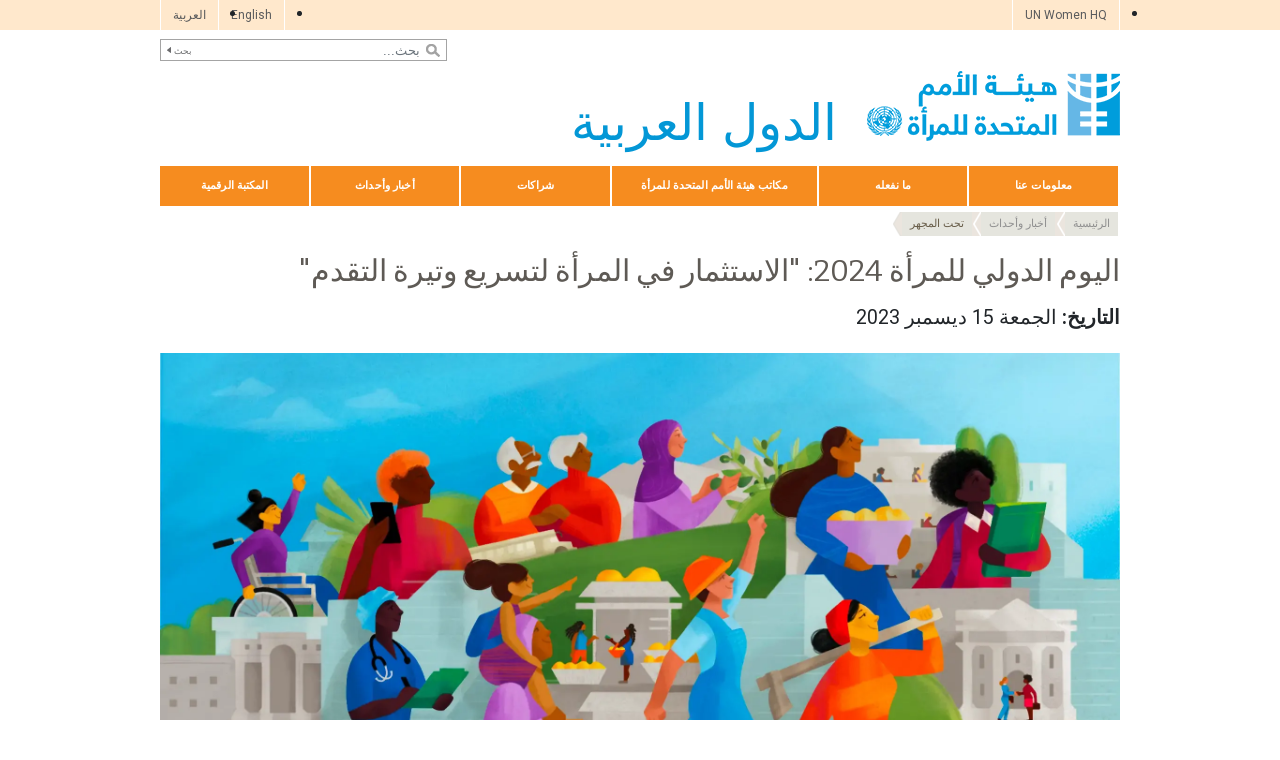

--- FILE ---
content_type: text/html; charset=UTF-8
request_url: https://arabstates.unwomen.org/ar/stories/alan/2023/12/alywm-aldwly-llmrat-2024-alastthmar-fy-almrat-ltsry-wtyrt-altqdm
body_size: 19837
content:

<!DOCTYPE html>
<html lang="ar" dir="rtl" prefix="content: http://purl.org/rss/1.0/modules/content/  dc: http://purl.org/dc/terms/  foaf: http://xmlns.com/foaf/0.1/  og: http://ogp.me/ns#  rdfs: http://www.w3.org/2000/01/rdf-schema#  schema: http://schema.org/  sioc: http://rdfs.org/sioc/ns#  sioct: http://rdfs.org/sioc/types#  skos: http://www.w3.org/2004/02/skos/core#  xsd: http://www.w3.org/2001/XMLSchema# " class="h-100">
  <head>
    <title>اليوم الدولي للمرأة 2024: &quot;الاستثمار في المرأة لتسريع وتيرة التقدم&quot; | هيئة الأمم المتحدة للمرأة – الدول العربية</title>
    <meta charset="utf-8" />
<script async src="https://www.googletagmanager.com/gtag/js?id=G-CHRZWN7B4Z"></script>
<script>window.dataLayer = window.dataLayer || [];function gtag(){dataLayer.push(arguments)};gtag("js", new Date());gtag("set", "developer_id.dMDhkMT", true);gtag("config", "G-CHRZWN7B4Z", {"groups":"default","page_placeholder":"PLACEHOLDER_page_location","allow_ad_personalization_signals":false});</script>
<meta name="description" content="في عالم يواجه أزمات متعددة تمارس ضغوطًا هائلة على المجتمعات، أصبح تحقيق المساواة القائمة على النوع الاجتماعي أكثر إلحاحًا من أي وقتٍ مضى. إن ضمان حقوق النساء والفتيات في شتى نواحي الحياة هو السبيل الوحيد لبناء اقتصادات مزدهرة وعادلة، وكوكب صحي يصلح لحياة الأجيال القادمة." />
<link rel="canonical" href="https://arabstates.unwomen.org/ar/stories/alan/2023/12/alywm-aldwly-llmrat-2024-alastthmar-fy-almrat-ltsry-wtyrt-altqdm" />
<meta name="robots" content="index, follow" />
<meta property="og:site_name" content="هيئة الأمم المتحدة للمرأة – الدول العربية" />
<meta property="og:type" content="article" />
<meta property="og:url" content="https://arabstates.unwomen.org/ar/stories/alan/2023/12/alywm-aldwly-llmrat-2024-alastthmar-fy-almrat-ltsry-wtyrt-altqdm" />
<meta property="og:title" content="اليوم الدولي للمرأة 2024: &quot;الاستثمار في المرأة لتسريع وتيرة التقدم&quot;" />
<meta property="og:description" content="في عالم يواجه أزمات متعددة تمارس ضغوطًا هائلة على المجتمعات، أصبح تحقيق المساواة القائمة على النوع الاجتماعي أكثر إلحاحًا من أي وقتٍ مضى. إن ضمان حقوق النساء والفتيات في شتى نواحي الحياة هو السبيل الوحيد لبناء اقتصادات مزدهرة وعادلة، وكوكب صحي يصلح لحياة الأجيال القادمة." />
<meta property="og:image" content="https://arabstates.unwomen.org/sites/default/files/2024-02/csw68_-_hero_size_2048x850.png" />
<meta property="og:image" content="https://arabstates.unwomen.org/sites/default/files/UN%20Women%20Logos/UN-Women-logo-social-media-1024x512-en.png" />
<meta property="fb:app_id" content="488769704655473" />
<meta name="twitter:card" content="summary_large_image" />
<meta name="twitter:description" content="في عالم يواجه أزمات متعددة تمارس ضغوطًا هائلة على المجتمعات، أصبح تحقيق المساواة القائمة على النوع الاجتماعي أكثر إلحاحًا من أي وقتٍ مضى. إن ضمان حقوق النساء والفتيات في شتى نواحي الحياة هو السبيل الوحيد لبناء اقتصادات مزدهرة وعادلة، وكوكب صحي يصلح لحياة الأجيال القادمة." />
<meta name="twitter:site" content="@UN_Women" />
<meta name="twitter:image" content="https://arabstates.unwomen.org/sites/default/files/2024-02/csw68_-_hero_size_2048x850.png" />
<meta name="Generator" content="Drupal 10 (https://www.drupal.org)" />
<meta name="MobileOptimized" content="width" />
<meta name="HandheldFriendly" content="true" />
<meta name="viewport" content="width=device-width, initial-scale=1.0" />
<link rel="icon" href="/themes/custom/unw_theme/favicon.ico" type="image/vnd.microsoft.icon" />
<link rel="alternate" hreflang="en" href="https://arabstates.unwomen.org/en/stories/announcement/2023/12/international-womens-day-2024-invest-in-women-accelerate-progress-0" />
<link rel="alternate" hreflang="ar" href="https://arabstates.unwomen.org/ar/stories/alan/2023/12/alywm-aldwly-llmrat-2024-alastthmar-fy-almrat-ltsry-wtyrt-altqdm" />
<script>window.a2a_config=window.a2a_config||{};a2a_config.callbacks=[];a2a_config.overlays=[];a2a_config.templates={};</script>

    <link rel="stylesheet" media="all" href="/sites/default/files/css/css_lmq6xI2sUhSzUhu3-_Ik2J3DPBnhOesURUar5gT3Pow.css?delta=0&amp;language=ar&amp;theme=unw_theme&amp;include=[base64]" />
<link rel="stylesheet" media="all" href="/sites/default/files/css/css_XrW3PJpO4QgeNmB9SJUAtwhdSJlNZxidTxYPVlZ2O1A.css?delta=1&amp;language=ar&amp;theme=unw_theme&amp;include=[base64]" />
<link rel="stylesheet" media="all" href="//fonts.googleapis.com/css2?family=Bitter:wght@200;300;400;600&amp;family=Roboto:wght@100;300;400;500;700&amp;display=swap" />
<link rel="stylesheet" media="all" href="/sites/default/files/css/css_T5G8tr7qtNarb381zjNS4EXwKA3GnL_mOZJ5hFL9wW8.css?delta=3&amp;language=ar&amp;theme=unw_theme&amp;include=[base64]" />
<link rel="stylesheet" media="print" href="/sites/default/files/css/css_bUJFdSp8L3eHQK_Hu56M2GYVe2gcz3v_y7yijJjVqkA.css?delta=4&amp;language=ar&amp;theme=unw_theme&amp;include=[base64]" />
<link rel="stylesheet" media="all" href="/sites/default/files/css/css_btG8oiHzDHYMzvQJOD5Cq4ZGuYWhD3DZj_caxt5mXJI.css?delta=5&amp;language=ar&amp;theme=unw_theme&amp;include=[base64]" />
<link rel="stylesheet" media="all" href="/sites/default/files/css/css_hB5QpI9-JzEFD6Wliis-wrIHD-ZAwZ2ILb1dOzZ59aA.css?delta=6&amp;language=ar&amp;theme=unw_theme&amp;include=[base64]" />

    
  </head>
  <body class="arab-unwomen path-node page-node-type-story   d-flex flex-column h-100">
        
      <div class="dialog-off-canvas-main-canvas d-flex flex-column h-100" data-off-canvas-main-canvas>
    

  <div class="header-top">
      <div class="region region-header-top">
    <div id="block-topheadertohq" class="top-header-ro block--type-basic block block-block-content block-block-content63ec42be-a939-4b03-9aac-7cc14eaf756d">
  
    
      
            <div class="clearfix text-formatted field field--name-body field--type-text-with-summary field--label-hidden field__item"><ul>
	<li><a href="https://www.unwomen.org/">UN Women HQ</a></li>
</ul>
</div>
      
  </div>
<div class="language-switcher-language-url block block-language block-language-blocklanguage-interface" id="block-languageswitcher" role="navigation">
  
    
      <ul class="links"><li hreflang="en" data-drupal-link-system-path="node/362559"><a href="/en/stories/announcement/2023/12/international-womens-day-2024-invest-in-women-accelerate-progress-0" class="language-link" hreflang="en" data-drupal-link-system-path="node/362559">English</a></li><li hreflang="ar" data-drupal-link-system-path="node/362559" class="is-active" aria-current="page"><a href="/ar/stories/alan/2023/12/alywm-aldwly-llmrat-2024-alastthmar-fy-almrat-ltsry-wtyrt-altqdm" class="language-link is-active" hreflang="ar" data-drupal-link-system-path="node/362559" aria-current="page">العربية</a></li></ul>
  </div>

  </div>

  </div>

<header>
    <div class="region region-header">
    <div class="views-exposed-form bef-exposed-form search-block-header block block-views block-views-exposed-filter-blocksearch-content-page-1" data-drupal-selector="views-exposed-form-search-content-page-1" id="block-exposedformsearch-contentpage-1-2">
  
    
      <form action="/ar/search-results" method="get" id="views-exposed-form-search-content-page-1" accept-charset="UTF-8">
  
<div class="search-results-bar">
    <div class="search-form-bar">
        <div class="form--results">
            <div class="results-count">861</div>
            <div class="results-text">نتائج البحث</div>
        </div>
        <div class="form--inline">
          <div class="js-form-item form-item js-form-type-textfield form-type-textfield js-form-item-search-api-fulltext form-item-search-api-fulltext">
      
        
  <input placeholder="بحث..." data-drupal-selector="edit-search-api-fulltext" type="text" id="edit-search-api-fulltext" name="search_api_fulltext" value="" size="30" maxlength="128" class="form-text form-control" />


        </div>
<div data-drupal-selector="edit-actions" class="form-actions js-form-wrapper form-wrapper" id="edit-actions">
  <input data-drupal-selector="edit-submit-search-content" type="submit" id="edit-submit-search-content" value="بحث" class="button js-form-submit form-submit btn btn-primary" />

</div>

        </div>
    </div>
    
</div>
</form>

  </div>

  </div>


    <nav class="navbar navbar-expand-lg   ">
    <div class="container row mx-auto">
      <div class="col-12 p-0">
        <div class="region region-nav-branding">
    
<div id="block-headerlogoarabstates" class="block-header-logo block--type-image-and-text block block-block-content block-block-content86b346d0-1ba7-49a1-b5a4-78d7fcc90dbc">
    <a href="https://arabstates.unwomen.org/ar" title="UN Women">
      
            <div class="field field--name-field-media-logo field--type-entity-reference field--label-hidden field__item">  <img loading="lazy" src="/sites/default/files/2023-12/UN-Women-logo-blue-ar.png?t=1733926215" width="253" height="70" alt="هيئه الأمم المتحدة للمرأه" typeof="foaf:Image" />

</div>
      
            <div class="field field--name-field-block-country field--type-string field--label-hidden field__item">الدول العربية</div>
      
    </a>
</div>
  </div>

      </div>

      <div class="col-md-auto p-0" id="navbar-main">
        <button class="navbar-toggler collapsed" type="button" data-toggle="collapse"
                data-target="#navbarSupportedContent" aria-controls="navbarSupportedContent"
                aria-expanded="false" aria-label="Toggle navigation">
          <span class="navbar-toggler-icon"></span>
        </button>
      </div>

      <div class="collapse navbar-collapse col-12 col-md-auto p-0 justify-content-end" id="navbarSupportedContent">
          <div class="region region-nav-main">
    <nav role="navigation" aria-labelledby="block-domainmenuforunwomenarabstatesmain-menu" id="block-domainmenuforunwomenarabstatesmain" class="block-main-menu-arab-states block block-menu navigation menu--dm6611824-main">
            
  <h5 class="visually-hidden" id="block-domainmenuforunwomenarabstatesmain-menu">Domain menu for UN Women Arab States (main)</h5>
  

        
      
          <ul class="nav navbar-nav">
    
                <li class="nav-item menu-item--expanded dropdown">
                          <a href="/ar/about-us" class="nav-link dropdown-toggle nav-link--ar-about-us" aria-expanded="false" aria-haspopup="true" data-drupal-link-system-path="node/24186">معلومات عنا</a>
                
          <ul class="dropdown-menu dropdown-menu-first">
    
                <li class="dropdown-item">
                          <a href="/ar/about-us/about-un-women" class="nav-link--ar-about-us-about-un-women" data-drupal-link-system-path="node/41050">نبذة عن هيئة الأمم المتحدة للمرأة</a>
              </li>
                <li class="dropdown-item">
                          <a href="/ar/about-us/executive-director_arab" class="nav-link--ar-about-us-executive-director-arab" data-drupal-link-system-path="node/90443">المديرة التنفيذية</a>
              </li>
                <li class="dropdown-item">
                          <a href="/ar/about-us/regional-office" class="nav-link--ar-about-us-regional-office" data-drupal-link-system-path="node/8579">المكتب الإقليمي للدول العربية</a>
              </li>
                <li class="dropdown-item">
                          <a href="/ar/about-us/regional-director" class="nav-link--ar-about-us-regional-director" data-drupal-link-system-path="node/8580">المديرة الإقليمية</a>
              </li>
                <li class="dropdown-item">
                          <a href="/ar/mlwmat-na/alwthayq-altwjyhyt" class="nav-link--ar-mlwmat-na-alwthayq-altwjyhyt" data-drupal-link-system-path="node/39032">الوثائق التوجيهية</a>
              </li>
                <li class="dropdown-item menu-item--expanded dropdown">
                          <a href="/ar/mlwmat-na/almusalt-fy-hyyt-alamm-almthdt-llmrat" class="dropdown-toggle nav-link--ar-mlwmat-na-almusalt-fy-hyyt-alamm-almthdt-llmrat" aria-expanded="false" aria-haspopup="true" data-drupal-link-system-path="node/38963">المُساءلة</a>
                
          <ul class="dropdown-menu dropdown-menu-second">
    
                <li class="dropdown-item">
                          <a href="/ar/mlwmat-na/almusalt-fy-hyyt-alamm-almthdt-llmrat/thqyqat" class="nav-link--ar-mlwmat-na-almusalt-fy-hyyt-alamm-almthdt-llmrat-thqyqat" data-drupal-link-system-path="node/39031">تحقيقات</a>
              </li>
        </ul>
  
              </li>
                <li class="dropdown-item">
                          <a href="/ar/about-us/procurement" class="nav-link--ar-about-us-procurement" data-drupal-link-system-path="node/53295">عملية الشراء في هيئة الأمم المتحدة للمرأة</a>
              </li>
                <li class="dropdown-item">
                          <a href="/ar/about-us/contact-us" class="nav-link--ar-about-us-contact-us" data-drupal-link-system-path="node/8585">للاتصال بنا</a>
              </li>
        </ul>
  
              </li>
                <li class="nav-item menu-item--expanded dropdown">
                          <a href="/ar/what-we-do" class="nav-link dropdown-toggle nav-link--ar-what-we-do" aria-expanded="false" aria-haspopup="true" data-drupal-link-system-path="node/24187">ما نفعله</a>
                
          <ul class="dropdown-menu dropdown-menu-first">
    
                <li class="dropdown-item menu-item--expanded dropdown">
                          <a href="/ar/dwt-ltqdym-altlbat-almjmwt-alastsharyt-alshbabyt-lhmlt-alashrak-almjtmy-n-taqdir-albrnamj-alaqlymy-ltzyz-msharkt-alrjal-fy-almswwlyat-almnzlyt-wrayt-alatfal-fy-alshrq-alawst-wshmal-afryqya" class="dropdown-toggle [base64]" aria-expanded="false" aria-haspopup="true" data-drupal-link-system-path="node/470778">الرجولة والأعراف الاجتماعية والشباب</a>
                
          <ul class="dropdown-menu dropdown-menu-second">
    
                <li class="dropdown-item">
                          <a href="/ar/what-we-do/masculinities-social-norms-and-youth/dare-to-care" class="nav-link--ar-what-we-do-masculinities-social-norms-and-youth-dare-to-care" data-drupal-link-system-path="node/474062"> برنامج &quot;تَقدِر&quot;: تغيير أنماط الرجوليات الأبوية والأعراف الاجتماعية </a>
              </li>
                <li class="dropdown-item">
                          <a href="/ar/stories/in-focus/2025/12/ayd-bayd-hmlt-ashrak-mjtmy-yqwdha-alshbab-walshabat-lmaljt-awjh-dm-almsawat-fy-amal-alrayt" class="nav-link--ar-stories-in-focus-2025-12-ayd-bayd-hmlt-ashrak-mjtmy-yqwdha-alshbab-walshabat-lmaljt-awjh-dm-almsawat-fy-amal-alrayt" data-drupal-link-system-path="node/608310">إيد بإيد: حملة إشراك مجتمعي لمعالجة أوجه عدم المساواة في أعمال الرعاية</a>
              </li>
        </ul>
  
              </li>
                <li class="dropdown-item">
                          <a href="/ar/what-we-do/leadership-and-political-participation" class="nav-link--ar-what-we-do-leadership-and-political-participation" data-drupal-link-system-path="node/8592">القيادة والمشاركة السياسية</a>
              </li>
                <li class="dropdown-item">
                          <a href="/ar/what-we-do/civil-society" class="nav-link--ar-what-we-do-civil-society" data-drupal-link-system-path="node/8593">المجتمع المدني</a>
              </li>
                <li class="dropdown-item menu-item--expanded dropdown">
                          <a href="/ar/what-we-do/ending-violence-against-women" class="dropdown-toggle nav-link--ar-what-we-do-ending-violence-against-women" aria-expanded="false" aria-haspopup="true" data-drupal-link-system-path="node/8594">إنهاء العنف ضد النساء والفتيات</a>
                
          <ul class="dropdown-menu dropdown-menu-second">
    
                <li class="dropdown-item">
                          <a href="/ar/what-we-do/ending-violence-against-women/unite/theme-roas" class="nav-link--ar-what-we-do-ending-violence-against-women-unite-theme-roas" data-drupal-link-system-path="node/326580">اتَّحدوا! استثمروا لمنع العنف ضد النساء والفتيات</a>
              </li>
                <li class="dropdown-item">
                          <a href="/ar/what-we-do/ending-violence-against-women/faqs" class="nav-link--ar-what-we-do-ending-violence-against-women-faqs" data-drupal-link-system-path="node/8608">أسئلة متكررة</a>
              </li>
        </ul>
  
              </li>
                <li class="dropdown-item menu-item--expanded dropdown">
                          <a href="/ar/what-we-do/peace-and-security" class="dropdown-toggle nav-link--ar-what-we-do-peace-and-security" aria-expanded="false" aria-haspopup="true" data-drupal-link-system-path="node/8595">السلام والأمن والعمل الإنساني</a>
                
          <ul class="dropdown-menu dropdown-menu-second">
    
                <li class="dropdown-item">
                          <a href="/ar/what-we-do/peace-and-security/scope-of-our-work---wps" class="nav-link--ar-what-we-do-peace-and-security-scope-of-our-work---wps" data-drupal-link-system-path="node/8612">نطاق عملنا: المرأة والسلام والأمن</a>
              </li>
                <li class="dropdown-item">
                          <a href="/ar/what-we-do/peace-and-security/scope-of-our-work---humanitarian-action" class="nav-link--ar-what-we-do-peace-and-security-scope-of-our-work---humanitarian-action" data-drupal-link-system-path="node/8613">نطاق عملنا: العمل الإنساني</a>
              </li>
                <li class="dropdown-item">
                          <a href="/ar/what-we-do/peace-and-security/gender-and-preventing-violent-extremism-in-north-africa" class="nav-link--ar-what-we-do-peace-and-security-gender-and-preventing-violent-extremism-in-north-africa" data-drupal-link-system-path="node/8615">منصة الخبراء حول النوع الاجتماعي والرجولة والتطرف العنيف في شمال أفريقيا</a>
              </li>
                <li class="dropdown-item">
                          <a href="/ar/what-we-do/peace-and-security/peacefem-app" class="nav-link--ar-what-we-do-peace-and-security-peacefem-app" data-drupal-link-system-path="node/8616">PeaceFem: تطبيق هاتفي لتعزيز مساهمة المرأة في صنع السلام</a>
              </li>
                <li class="dropdown-item">
                          <a href="/ar/what-we-do/peace-and-security/syria-wps-programme" class="nav-link--ar-what-we-do-peace-and-security-syria-wps-programme" data-drupal-link-system-path="node/31129">المرأة والسلام والأمن في سوريا</a>
              </li>
        </ul>
  
              </li>
                <li class="dropdown-item menu-item--expanded dropdown">
                          <a href="/ar/what-we-do/economic-empowerment" class="dropdown-toggle nav-link--ar-what-we-do-economic-empowerment" aria-expanded="false" aria-haspopup="true" data-drupal-link-system-path="node/8596">التمكين الاقتصادي للمرأة</a>
                
          <ul class="dropdown-menu dropdown-menu-second">
    
                <li class="dropdown-item">
                          <a href="/ar/what-we-do/economic-empowerment/work-for-women-joint-programme" class="nav-link--ar-what-we-do-economic-empowerment-work-for-women-joint-programme" data-drupal-link-system-path="node/8618">البرنامج المشترك &quot;عمل للمرأة&quot;</a>
              </li>
        </ul>
  
              </li>
                <li class="dropdown-item menu-item--expanded">
                          <a href="/ar/what-we-do/sdgs" class="nav-link--ar-what-we-do-sdgs" data-drupal-link-system-path="node/8597">خطة التنمية المستدامة لعام 2030</a>
              </li>
                <li class="dropdown-item">
                          <a href="/ar/what-we-do/governance-and-national-planning" class="nav-link--ar-what-we-do-governance-and-national-planning" data-drupal-link-system-path="node/8598">الحوكمة والتخطيط الوطني</a>
              </li>
                <li class="dropdown-item menu-item--expanded dropdown">
                          <a href="/ar/what-we-do/youth-and-innovation" class="dropdown-toggle nav-link--ar-what-we-do-youth-and-innovation" aria-expanded="false" aria-haspopup="true" data-drupal-link-system-path="node/8599">الشباب والابتكار</a>
                
          <ul class="dropdown-menu dropdown-menu-second">
    
                <li class="dropdown-item">
                          <a href="/ar/what-we-do/youth-and-innovation/gender-innovation-agora" class="nav-link--ar-what-we-do-youth-and-innovation-gender-innovation-agora" data-drupal-link-system-path="node/8620">أجورا الابتكار في قضايا النوع الاجتماعي</a>
              </li>
                <li class="dropdown-item">
                          <a href="/ar/what-we-do/youth-and-innovation/herstory" class="nav-link--ar-what-we-do-youth-and-innovation-herstory" data-drupal-link-system-path="node/8621">قصتها</a>
              </li>
                <li class="dropdown-item">
                          <a href="/ar/what-we-do/youth-and-innovation/young-women-in-peacebuilding" class="nav-link--ar-what-we-do-youth-and-innovation-young-women-in-peacebuilding" data-drupal-link-system-path="node/31130">الشابات صانعات السلام</a>
              </li>
        </ul>
  
              </li>
                <li class="dropdown-item">
                          <a href="/ar/what-we-do/un-system-coordination" class="nav-link--ar-what-we-do-un-system-coordination" data-drupal-link-system-path="node/55084">التنسيق في منظومة الأمم المتحدة</a>
              </li>
                <li class="dropdown-item">
                          <a href="/ar/what-we-do/intergovernmental-support" class="nav-link--ar-what-we-do-intergovernmental-support" data-drupal-link-system-path="node/53851">الدعم الحكومي الدولي</a>
              </li>
                <li class="dropdown-item">
                          <a href="/ar/what-we-do/evaluation-in-the-arab-states-region" class="nav-link--ar-what-we-do-evaluation-in-the-arab-states-region" data-drupal-link-system-path="node/8602">التقييم في منطقة الدول العربية</a>
              </li>
                <li class="dropdown-item menu-item--expanded">
                          <a href="/ar/what-we-do/coordination" class="nav-link--ar-what-we-do-coordination" data-drupal-link-system-path="node/8603">التنسيق</a>
              </li>
                <li class="dropdown-item">
                          <a href="/ar/what-we-do/programme-implementation-asro" title="تنفيذ البرامج" class="nav-link--ar-what-we-do-programme-implementation-asro" data-drupal-link-system-path="node/169317">تنفيذ البرامج</a>
              </li>
        </ul>
  
              </li>
                <li class="nav-item menu-item--expanded dropdown">
                          <a href="/ar/countries" class="nav-link dropdown-toggle nav-link--ar-countries" aria-expanded="false" aria-haspopup="true" data-drupal-link-system-path="node/8663">مكاتب هيئة الأمم المتحدة للمرأة</a>
                
          <ul class="dropdown-menu dropdown-menu-first">
    
                <li class="dropdown-item">
                          <a href="/ar/countries/egypt" class="nav-link--ar-countries-egypt" data-drupal-link-system-path="node/8664">مصر</a>
              </li>
                <li class="dropdown-item menu-item--expanded dropdown">
                          <a href="/ar/countries/lebanon" class="dropdown-toggle nav-link--ar-countries-lebanon" aria-expanded="false" aria-haspopup="true" data-drupal-link-system-path="node/8665">لبنان</a>
                
          <ul class="dropdown-menu dropdown-menu-second">
    
                <li class="dropdown-item">
                          <a href="/ar/countries/lebanon/areas-of-work-and-programmes" class="nav-link--ar-countries-lebanon-areas-of-work-and-programmes" data-drupal-link-system-path="node/8671">مجالات العمل والبرامج</a>
              </li>
                <li class="dropdown-item">
                          <a href="/ar/countries/lebanon/contact-information" class="nav-link--ar-countries-lebanon-contact-information" data-drupal-link-system-path="node/8672">معلومات الاتصال</a>
              </li>
        </ul>
  
              </li>
                <li class="dropdown-item">
                          <a href="/ar/countries/libya" class="nav-link--ar-countries-libya" data-drupal-link-system-path="node/70917">ليبيا</a>
              </li>
                <li class="dropdown-item menu-item--expanded dropdown">
                          <a href="/ar/countries/jordan" class="dropdown-toggle nav-link--ar-countries-jordan" aria-expanded="false" aria-haspopup="true" data-drupal-link-system-path="node/8667">الأردن</a>
                
          <ul class="dropdown-menu dropdown-menu-second">
    
                <li class="dropdown-item">
                          <a href="/ar/countries/jordan/areas-of-work-and-programmes" class="nav-link--ar-countries-jordan-areas-of-work-and-programmes" data-drupal-link-system-path="node/8674">مجالات العمل</a>
              </li>
                <li class="dropdown-item">
                          <a href="/ar/countries/jordan/contact-information" class="nav-link--ar-countries-jordan-contact-information" data-drupal-link-system-path="node/8676">معلومات الاتصال</a>
              </li>
        </ul>
  
              </li>
                <li class="dropdown-item menu-item--expanded dropdown">
                          <a href="/ar/countries/palestine" class="dropdown-toggle nav-link--ar-countries-palestine" aria-expanded="false" aria-haspopup="true" data-drupal-link-system-path="node/8669">دولة فلسطين</a>
                
          <ul class="dropdown-menu dropdown-menu-second">
    
                <li class="dropdown-item">
                          <a href="/ar/countries/palestine/areas-of-work-and-programmes" class="nav-link--ar-countries-palestine-areas-of-work-and-programmes" data-drupal-link-system-path="node/8680">مجالات العمل والبرامج</a>
              </li>
                <li class="dropdown-item">
                          <a href="/ar/countries/palestine/fact-and-figures" class="nav-link--ar-countries-palestine-fact-and-figures" data-drupal-link-system-path="node/8681">حقائق وأرقام</a>
              </li>
                <li class="dropdown-item">
                          <a href="/ar/countries/palestine/contact-information" class="nav-link--ar-countries-palestine-contact-information" data-drupal-link-system-path="node/8682">بيانات الاتصال</a>
              </li>
        </ul>
  
              </li>
                <li class="dropdown-item">
                          <a href="/ar/countries/tunisia" class="nav-link--ar-countries-tunisia" data-drupal-link-system-path="node/70916">هيئة الأمم المتحدة للمرأة – تونس</a>
              </li>
                <li class="dropdown-item menu-item--expanded dropdown">
                          <a href="/ar/countries/yemen" class="dropdown-toggle nav-link--ar-countries-yemen" aria-expanded="false" aria-haspopup="true" data-drupal-link-system-path="node/8670">اليمن</a>
                
          <ul class="dropdown-menu dropdown-menu-second">
    
                <li class="dropdown-item">
                          <a href="/ar/countries/yemen/areas-of-work-and-programmes" class="nav-link--ar-countries-yemen-areas-of-work-and-programmes" data-drupal-link-system-path="node/8683">مجالات العمل والبرامج</a>
              </li>
                <li class="dropdown-item">
                          <a href="/ar/countries/yemen/contact-information" class="nav-link--ar-countries-yemen-contact-information" data-drupal-link-system-path="node/8684">بيانات الاتصال</a>
              </li>
        </ul>
  
              </li>
        </ul>
  
              </li>
                <li class="nav-item menu-item--expanded dropdown">
                          <a href="/ar/partnerships" class="nav-link dropdown-toggle nav-link--ar-partnerships" aria-expanded="false" aria-haspopup="true" data-drupal-link-system-path="node/8685">شراكات</a>
                
          <ul class="dropdown-menu dropdown-menu-first">
    
                <li class="dropdown-item">
                          <a href="/ar/partnerships/un-women-nokia-partnership-advancing-gender-equality-and-womens-empowerment-through-online-solutions" class="nav-link--ar-partnerships-un-women-nokia-partnership-advancing-gender-equality-and-womens-empowerment-through-online-solutions" data-drupal-link-system-path="node/421866">شراكة تحولية بين هيئة الأمم المتحدة للمرأة ونوكيا</a>
              </li>
        </ul>
  
              </li>
                <li class="nav-item menu-item--expanded active dropdown">
                          <a href="/ar/news" class="nav-link active dropdown-toggle nav-link--ar-news" aria-expanded="false" aria-haspopup="true" data-drupal-link-system-path="node/37628">أخبار وأحداث</a>
                
          <ul class="dropdown-menu dropdown-menu-first">
    
                <li class="dropdown-item">
                          <a href="/ar/news-and-events/stories" class="nav-link--ar-news-and-events-stories" data-drupal-link-system-path="news-and-events/stories">أخبار</a>
              </li>
                <li class="dropdown-item menu-item--expanded active dropdown">
                          <a href="/ar/news/in-focus" class="active dropdown-toggle nav-link--ar-news-in-focus" aria-expanded="false" aria-haspopup="true" data-drupal-link-system-path="node/35316">تحت المجهر</a>
                
          <ul class="dropdown-menu dropdown-menu-second">
    
                <li class="dropdown-item">
                          <a href="/ar/stories/in-focus/2022/03/tht-almjhr-alywm-aldwly-llmrat-2022-fy-almntqt-alrbyt" class="nav-link--ar-stories-in-focus-2022-03-tht-almjhr-alywm-aldwly-llmrat-2022-fy-almntqt-alrbyt" data-drupal-link-system-path="node/107073">اليوم الدولي للمرأة</a>
              </li>
                <li class="dropdown-item">
                          <a href="/ar/news/in-focus/in-focus-gender-equality-in-covid-19-response" class="nav-link--ar-news-in-focus-in-focus-gender-equality-in-covid-19-response" data-drupal-link-system-path="node/35317">تحت المجهر: أهمية دمج منظور النوع الاجتماعي في خطط الاستجابة لفيروس كورونا المستجد (كوفيد-19)</a>
              </li>
        </ul>
  
              </li>
                <li class="dropdown-item menu-item--expanded dropdown">
                          <span class="dropdown-toggle nav-link-" aria-expanded="false" aria-haspopup="true">الاحتفال بمرور 25 عامًا على مناصرة حقوق المرأة</span>
                
          <ul class="dropdown-menu dropdown-menu-second">
    
                <li class="dropdown-item">
                          <a href="/ar/news/beijing-plus-25/toolkit" class="nav-link--ar-news-beijing-plus-25-toolkit" data-drupal-link-system-path="node/8690">دليل حملة &quot;جيل المساواة&quot;</a>
              </li>
        </ul>
  
              </li>
        </ul>
  
              </li>
                <li class="nav-item menu-item--expanded dropdown">
                          <a href="/ar/digital-library" class="nav-link dropdown-toggle nav-link--ar-digital-library" aria-expanded="false" aria-haspopup="true" data-drupal-link-system-path="node/37629">المكتبة الرقمية</a>
                
          <ul class="dropdown-menu dropdown-menu-first">
    
                <li class="dropdown-item">
                          <a href="/ar/digital-library/publications" class="nav-link--ar-digital-library-publications" data-drupal-link-system-path="digital-library/publications">المنشورات</a>
              </li>
                <li class="dropdown-item">
                          <a href="/ar/digital-library/multimedia" class="nav-link--ar-digital-library-multimedia" data-drupal-link-system-path="digital-library/multimedia">الوسائط المتعددة</a>
              </li>
                <li class="dropdown-item">
                          <a href="/ar/digital-library/videos" class="nav-link--ar-digital-library-videos" data-drupal-link-system-path="digital-library/videos">أشرطة فيديو</a>
              </li>
                <li class="dropdown-item">
                          <a href="/ar/digital-library/photos" class="nav-link--ar-digital-library-photos" data-drupal-link-system-path="node/8692">الصور</a>
              </li>
        </ul>
  
              </li>
        </ul>
  


  </nav>

  </div>

        
      </div>
    </div>
  </nav>
  
</header>

<main role="main">
  <a id="main-content" tabindex="-1"></a>
  
  
  

  <div class="container">
            <div class="region region-breadcrumb">
    <div id="block-unw-theme-breadcrumbs" class="block block-system block-system-breadcrumb-block">
  
    
        <nav role="navigation" aria-labelledby="system-breadcrumb">
    <h2 id="system-breadcrumb" class="visually-hidden">مسار التنقل</h2>
    <ol class="breadcrumb">
          <li class="breadcrumb-item">
                  <a href="/ar">الرئيسية</a>
              </li>
          <li class="breadcrumb-item">
                  <a href="/ar/news">أخبار وأحداث</a>
              </li>
          <li class="breadcrumb-item">
                  <a href="/ar/news/in-focus">تحت المجهر</a>
              </li>
        </ol>
  </nav>

  </div>
<div data-drupal-messages-fallback class="hidden"></div>

  </div>

        <div class="row no-gutters">
            <div class="order-2 col-12">
          <div class="region region-content">
    <div id="block-unw-theme-content" class="block block-system block-system-main-block">
  
    
      
<article data-history-node-id="362559" about="/ar/stories/alan/2023/12/alywm-aldwly-llmrat-2024-alastthmar-fy-almrat-ltsry-wtyrt-altqdm" class="node node--type-story node--view-mode-full">
  <div class="node__content">
    <h1>اليوم الدولي للمرأة 2024: "الاستثمار في المرأة لتسريع وتيرة التقدم"</h1>
          <em><strong></strong></em>
        <p class="node-date-element"><b>التاريخ: </b> <time datetime="2023-12-15T12:00:00Z" class="datetime">الجمعة 15 ديسمبر 2023</time>
</p>
    
            <div class="clearfix text-formatted field field--name-body field--type-text-with-summary field--label-hidden field__item"><figure role="group" class="caption caption-drupal-media align-center">
<article class="media media--type-image media--view-mode-media-library">
  
      <figure class="img-container">
    
            <div class="field field--name-field-media-image field--type-image field--label-hidden field__item">  <img loading="lazy" src="/sites/default/files/styles/webp_only/public/2024-02/csw68_-_hero_size_2048x850.png.webp?itok=6Hoc3yif" width="2048" height="850" alt="IWD 2024" typeof="foaf:Image" class="image-style-webp-only">


</div>
      
              <figcaption class="caption">
          
        </figcaption>
          </figure>
  </article>

<figcaption></figcaption>
</figure>


<p>في عالم يواجه أزمات متعددة تمارس ضغوطًا هائلة على المجتمعات، أصبح تحقيق المساواة القائمة على النوع الاجتماعي أكثر إلحاحًا من أي وقتٍ مضى. إن ضمان حقوق النساء والفتيات في شتى نواحي الحياة هو السبيل الوحيد لبناء اقتصادات مزدهرة وعادلة، وكوكب صحي يصلح لحياة الأجيال القادمة.</p>

<p>ومن التحديات الرئيسية أمام&nbsp;تحقيق المساواة القائمة على النوع الاجتماعي&nbsp;بحلول عام 2030 هو&nbsp;النقص المثير للقلق في التمويل، مع وجود عجز هائل في الإنفاق السنوي على تدابير المساواة القائمة على النوع الاجتماعي، والذي يُقدر بنحو 360 مليار دولار أمريكي.</p>

<p>لقد حان وقت التغيير! انضم/ي إلينا في 8 آذار/مارس 2024 للاحتفال باليوم الدولي للمرأة، بينما نحتشد للدعوة إلى "الاستثمار في المرأة لتسريع وتيرة التقدم".</p>

<p>انضم/ي إلى المحادثة للتعبير عن موقفك من خلال هاشتاج/وسم #الاستثمار_في_المرأة. وفيما يلي خمسة مجالات رئيسية تحتاج إلى العمل المشترك لضمان عدم إغفال النساء:</p>

<p><strong>الاستثمار في المرأة: قضية تتعلق بحقوق الإنسان</strong></p>

<p>الوقت ينفد. ما زالت المساواة القائمة على النوع الاجتماعي أكبر تحدٍّ في قضايا حقوق الإنسان. ويُعتبر الاستثمار في المرأة من ضرورات حقوق الإنسان، وركيزة أساسية لبناء مجتمعات شاملة للجميع. لأن تقدم المرأة يعود علينا جميعًا بالنفع.</p>

<p><strong>التمويل المُراعي لمنظور النوع الاجتماعي</strong></p>

<p>تُشير أحدث التقديرات إلى أن 75 في المائة من البلدان&nbsp;ستحد من الإنفاق العام بحلول عام 2025&nbsp;بسبب النزاعات وارتفاع أسعار الوقود والغذاء. ويؤثر التقشف سلبًا على النساء، ويحل محل الإنفاق العام على الخدمات العامة الأساسية والحماية الاجتماعية.</p>

<p><strong>التحول إلى اقتصاد أخضر قائم على الرعاية</strong></p>

<p>يؤدي النظام الاقتصادي الحالي إلى&nbsp;تفاقم الفقر وعدم المساواة والتدهور البيئي، ممَّا يؤثر بشكل غير متناسب على النساء والفئات المهمشة. يقترح أنصار النماذج الاقتصادية البديلة التحول نحو&nbsp;اقتصاد أخضر قائم على الرعاية، يعمل على إيصال أصوات النساء.</p>

<p><strong>دعم&nbsp;</strong><strong>صانعي وصانعات التغيير النسويين</strong></p>

<p>تلعب المنظمات النسوية دورًا رائدًا في معالجة فقر المرأة وعدم المساواة. ومع ذلك، فهي لا تتلقى سوى&nbsp;0.13 في المائة من إجمالي المساعدات الرسمية&nbsp;للتنمية.</p>

<hr>
<p><strong>في&nbsp;</strong><strong>اليوم الدولي للمرأة هذا العام، دعونا نجتمع لتحويل هذه التحديات إلى فرص، وصياغة مستقبل أفضل للجميع</strong><strong>!</strong></p>
</div>
      
      <div class="field field--name-field-builder field--type-entity-reference-revisions field--label-hidden field__items">
              <div class="field__item">  
  <div class="paragraph paragraph--type--images-multiple-per-row- paragraph--view-mode--default">
          <h2></h2>
      <div class= 'two flex-media'>
        
      <div class="field field--name-field-add-image field--type-entity-reference-revisions field--label-hidden field__items">
              <div class="field__item">  <div class="paragraph paragraph--type--image-item paragraph--view-mode--default">
          <a href=""></a>
      <a href=""></a>
      </div>
</div>
              <div class="field__item">  <div class="paragraph paragraph--type--image-item paragraph--view-mode--default">
          <a href=""></a>
      <a href=""></a>
      </div>
</div>
          </div>
  
      </div>
            </div>
</div>
              <div class="field__item">  
  <div class="paragraph paragraph--type--images-multiple-per-row- paragraph--view-mode--default">
          <h2></h2>
      <div class= 'two flex-media'>
        
      <div class="field field--name-field-add-image field--type-entity-reference-revisions field--label-hidden field__items">
              <div class="field__item">  <div class="paragraph paragraph--type--image-item paragraph--view-mode--default">
          <a href=""></a>
      <a href=""></a>
      </div>
</div>
              <div class="field__item">  <div class="paragraph paragraph--type--image-item paragraph--view-mode--default">
          <a href=""></a>
      <a href=""></a>
      </div>
</div>
          </div>
  
      </div>
            </div>
</div>
          </div>
  
  </div>
      <div class="paragraph--type--related-stories">
      <div class="viewsreference--view-title">
        أخبار ذات صله
      </div>
      <div class="view view-related-stories view-id-related_stories view-display-id-block_1 js-view-dom-id-b8f8959c0f269822fc6ed7cb487f49caacb6fc8a0a11b8993d46aaf37ad23714">
  
    
      
      <div class="view-content">
          <div class="views-row"><div class="views-field views-field-field-story-publication-date"><div class="field-content">16/09/2025</div></div><div class="views-field views-field-title"><span class="field-content"><a href="/ar/stories/feature-story/2025/09/ta7wisha-the-journey-of-digital-savings-and-loans-associations-across-the-villages-of-aswan" hreflang="ar">&quot;تحويشة&quot;.. رحلة مجموعات الادِّخار والإقراض الرقمية في قرى أسوان</a></span></div></div>
    <div class="views-row"><div class="views-field views-field-field-story-publication-date"><div class="field-content">30/08/2023</div></div><div class="views-field views-field-title"><span class="field-content"><a href="/ar/stories/klmat-mn/2023/08/klmat-mn-wla-alnady-lqd-sad-mly-fy-twfyr-msdr-dkhl-thabt-laylty-khlal-wqt-syb-0" hreflang="ar">كلمات من ولاء النادي: لقـد سـاعد عملـي فـي توفيـر مصـدر دخـل ثابـت لعائلتـي خلال وقـت عصيـب</a></span></div></div>
    <div class="views-row"><div class="views-field views-field-field-story-publication-date"><div class="field-content">06/06/2023</div></div><div class="views-field views-field-title"><span class="field-content"><a href="/ar/stories/klmat-mn/2023/07/klmat-mn-aml-abrahym-ardt-an-afhl-shyyana-mn-ajl-aylty-wan-akwn-wnana-lzwjy" hreflang="ar">كلمات من أمل إبراهيم: أردت أن أفهل شيئًا من أجل عائلتي وأن أكون عونًا لزوجي</a></span></div></div>
    <div class="views-row"><div class="views-field views-field-field-story-publication-date"><div class="field-content">26/01/2023</div></div><div class="views-field views-field-title"><span class="field-content"><a href="/ar/stories/akhbar/2023/01/altkhls-mn-almmarsat-altmyyzyt-fy-flstyn-mn-khlal-alastdamt-albyyyt" hreflang="ar">التخلص من الممارسات التمييزية في فلسطين من خلال الاستدامة البيئية</a></span></div></div>
    <div class="views-row"><div class="views-field views-field-field-story-publication-date"><div class="field-content">15/09/2025</div></div><div class="views-field views-field-title"><span class="field-content"><a href="/ar/stories/statement/2025/09/the-secretary-generals-message-for-international-day-of-democracy" hreflang="ar">الأمين العام: رسالة بمناسبة اليوم الدولي للديمقراطية</a></span></div></div>

    </div>
  
          <div class="more-link"><a href="/ar/news-and-events/stories">الاخبار الارشيفيه</a></div>

      </div>

    </div>
  </article>

  </div>

  </div>

      </div>
    </div>
  </div>

</main>

<footer class="    ">
  <div class="container">
      <div class="region region-footer">
    <nav role="navigation" aria-labelledby="block-domainmenuforunwomenarabstatessocial-menu" id="block-domainmenuforunwomenarabstatessocial" class="menu--social-media block block-menu navigation menu--domain-menu-for-un-women-arab-st">
    
    <h5 id="block-domainmenuforunwomenarabstatessocial-menu">تابعونا</h5>
  

        

  <ul data-region="footer" class="menu menu-level-0">
                  
        <li class="menu-item">
          <a href="https://www.facebook.com/unwomenarabic">Facebook</a>
                                
  
  <div class="menu_link_content menu-link-contentdomain-menu-for-un-women-arab-st view-mode-default menu-dropdown menu-dropdown-0 menu-type-default">
              
            <div class="field field--name-field-icon field--type-image field--label-hidden field__item">  <img loading="lazy" src="/sites/default/files/2021-05/footer-facebook_2.png?t=1642408405" width="40" height="40" alt="facebook_icon" typeof="foaf:Image" />

</div>
      
      </div>



                  </li>
                      
        <li class="menu-item">
          <a href="https://twitter.com/unwomenarabic">Twitter</a>
                                
  
  <div class="menu_link_content menu-link-contentdomain-menu-for-un-women-arab-st view-mode-default menu-dropdown menu-dropdown-0 menu-type-default">
              
            <div class="field field--name-field-icon field--type-image field--label-hidden field__item">  <img loading="lazy" src="/sites/default/files/2021-05/footer-twitter_1.png?t=1642408405" width="40" height="40" alt="twitter_icon" typeof="foaf:Image" />

</div>
      
      </div>



                  </li>
                      
        <li class="menu-item">
          <a href="https://www.linkedin.com/showcase/un-women-arab-states/">Linkedin</a>
                                
  
  <div class="menu_link_content menu-link-contentdomain-menu-for-un-women-arab-st view-mode-default menu-dropdown menu-dropdown-0 menu-type-default">
              
            <div class="field field--name-field-icon field--type-image field--label-hidden field__item">  <img loading="lazy" src="/sites/default/files/2021-05/footer-linkedin_1.png?t=1642408405" width="40" height="40" alt="linkedin_icon" typeof="foaf:Image" />

</div>
      
      </div>



                  </li>
                      
        <li class="menu-item">
          <a href="https://www.youtube.com/channel/UCVuYWigp4VwOsJhrcfYDlXw">Youtube</a>
                                
  
  <div class="menu_link_content menu-link-contentdomain-menu-for-un-women-arab-st view-mode-default menu-dropdown menu-dropdown-0 menu-type-default">
              
            <div class="field field--name-field-icon field--type-image field--label-hidden field__item">  <img loading="lazy" src="/sites/default/files/2021-05/footer-youtube_1.png?t=1642408405" width="40" height="40" alt="youtube_icon" typeof="foaf:Image" />

</div>
      
      </div>



                  </li>
                      
        <li class="menu-item">
          <a href="https://www.flickr.com/photos/unwomenarabstates/albums">Flickr</a>
                                
  
  <div class="menu_link_content menu-link-contentdomain-menu-for-un-women-arab-st view-mode-default menu-dropdown menu-dropdown-0 menu-type-default">
              
            <div class="field field--name-field-icon field--type-image field--label-hidden field__item">  <img loading="lazy" src="/sites/default/files/2021-05/footer-flickr_2.png?t=1642408405" width="40" height="40" alt="flickr_icon" typeof="foaf:Image" />

</div>
      
      </div>



                  </li>
                      
        <li class="menu-item">
          <a href="https://www.instagram.com/unwomenarabic/">Instagram</a>
                                
  
  <div class="menu_link_content menu-link-contentdomain-menu-for-un-women-arab-st view-mode-default menu-dropdown menu-dropdown-0 menu-type-default">
              
            <div class="field field--name-field-icon field--type-image field--label-hidden field__item">  <img loading="lazy" src="/sites/default/files/2021-05/footer-instagram_3.png?t=1642408405" width="40" height="40" alt="instagram_icon" typeof="foaf:Image" />

</div>
      
      </div>



                  </li>
                      
        <li class="menu-item">
          <a href="/ar/feeds/news" title="News feed" data-drupal-link-system-path="feeds/news">RSS</a>
                                
  
  <div class="menu_link_content menu-link-contentdomain-menu-for-un-women-arab-st view-mode-default menu-dropdown menu-dropdown-0 menu-type-default">
              
            <div class="field field--name-field-icon field--type-image field--label-hidden field__item">  <img loading="lazy" src="/sites/default/files/2021-05/footer-rss_2.png?t=1642408405" width="40" height="40" alt="rss_icon" typeof="foaf:Image" />

</div>
      
      </div>



                  </li>
                      
        <li class="menu-item">
          <a href="https://donate.unwomen.org/en?utm_source=arabstates.unwomen.org&amp;utm_medium=cta-footer&amp;utm_campaign=always-on&amp;utm_content=donate-button&amp;utm_term=fix-footer">Donate</a>
                                
  
  <div class="menu_link_content menu-link-contentdomain-menu-for-un-women-arab-st view-mode-default menu-dropdown menu-dropdown-0 menu-type-default">
              
            <div class="field field--name-field-icon field--type-image field--label-hidden field__item">  <img loading="lazy" src="/sites/default/files/2021-08/footer-donate-ar.png?t=1642408405" width="80" height="30" alt="logo-donate" typeof="foaf:Image" />

</div>
      
      </div>



                  </li>
          </ul>


  </nav>

  </div>

  </div>
  <div class="sub-footer">
    <div class="logo-copyright">
      <a href="https://arabstates.unwomen.org/ar"  title="UN Women logo">
        
<div id="block-blockfooterlogo" class="block-footer-logo block--type-image-and-text block block-block-content block-block-content5dde3e75-1782-4fe3-851b-6e0578ace0b5">
    <a href="https://arabstates.unwomen.org/ar" title="UN Women">
      
            <div class="field field--name-field-media-logo field--type-entity-reference field--label-hidden field__item">  <img loading="lazy" src="/sites/default/files/2023-11/unw-logo-footer-ar.png?t=1700145967" width="112" height="31" alt="هيئه الأمم المتحدة للمرأه" typeof="foaf:Image" />

</div>
      
    </a>
</div>
      </a>
      <div class="copyright"><div id="block-copyright" class="block--type-basic block block-block-content block-block-content2f8e51cf-b56f-40fe-bac6-cae0a5ef7b96">
  
    
      
            <div class="clearfix text-formatted field field--name-body field--type-text-with-summary field--label-hidden field__item"><p><a href="/ar/hqwq-alnshr">حقوق النشر</a>&nbsp;©&nbsp;<a href="https://www.unwomen.org/en">هيئه الأمم المتحدة للمرأه</a></p>
</div>
      
  </div>
</div>
    </div>
      <div class="region region-sub-footer">
    <nav role="navigation" aria-labelledby="block-domainmenuforunwomenarabstatesalt-menu" id="block-domainmenuforunwomenarabstatesalt" class="block block-menu navigation menu--dm6611824-alt">
            
  <h5 class="visually-hidden" id="block-domainmenuforunwomenarabstatesalt-menu">Domain menu for UN Women Arab States (alt)</h5>
  

        
              <ul class="nav navbar-nav">
              
            
      <li class="nav-item">
        <a href="/ar/tlymat-astkhdam-almwq" class="nav-link" data-drupal-link-system-path="node/37807">تعليمات استخدام الموقع</a>
              </li>
          
            
      <li class="nav-item">
        <a href="/ar/ashar-alkhswsyt" class="nav-link" data-drupal-link-system-path="node/38405">إشعار الخصوصية</a>
              </li>
          
            
      <li class="nav-item">
        <a href="/ar/about-us/procurement" class="nav-link" data-drupal-link-system-path="node/53295">عملية الشراء في هيئة الأمم المتحدة للمرأة</a>
              </li>
          
            
      <li class="nav-item">
        <a href="/ar/about-us/contact-us" class="nav-link" data-drupal-link-system-path="node/8585">للاتصال بنا</a>
              </li>
        </ul>
  


  </nav>

  </div>

  </div>
</footer>

  </div>

    <div class="off-canvas-wrapper"><div id="off-canvas">
              <ul>
                    <li class="menu-item--_698ce5f-a650-4e4a-bc71-133a81768cd4 menu-name--dm6611824-main">
        <a href="/ar/about-us" data-drupal-link-system-path="node/24186">معلومات عنا</a>
                                <ul>
                    <li class="menu-item--_4436ab1-957d-4fc7-afc6-acb42478b8a4 menu-name--dm6611824-main">
        <a href="/ar/about-us/about-un-women" data-drupal-link-system-path="node/41050">نبذة عن هيئة الأمم المتحدة للمرأة</a>
              </li>
                <li class="menu-item--b08e051e-0564-42ef-904f-250fca2fe4f9 menu-name--dm6611824-main">
        <a href="/ar/about-us/executive-director_arab" data-drupal-link-system-path="node/90443">المديرة التنفيذية</a>
              </li>
                <li class="menu-item--dbc4c426-022e-4d30-a9d3-1dce8da1e9bf menu-name--dm6611824-main">
        <a href="/ar/about-us/regional-office" data-drupal-link-system-path="node/8579">المكتب الإقليمي للدول العربية</a>
              </li>
                <li class="menu-item--d5b178dd-4cfe-474d-b9ae-1656e38cd25f menu-name--dm6611824-main">
        <a href="/ar/about-us/regional-director" data-drupal-link-system-path="node/8580">المديرة الإقليمية</a>
              </li>
                <li class="menu-item--_216f0ce-765e-4d4b-bd30-f17257cdc300 menu-name--dm6611824-main">
        <a href="/ar/mlwmat-na/alwthayq-altwjyhyt" data-drupal-link-system-path="node/39032">الوثائق التوجيهية</a>
              </li>
                <li class="menu-item--_477bd75-9a83-4a82-8b6a-c8bb28350d32 menu-name--dm6611824-main">
        <a href="/ar/mlwmat-na/almusalt-fy-hyyt-alamm-almthdt-llmrat" data-drupal-link-system-path="node/38963">المُساءلة</a>
                                <ul>
                    <li class="menu-item--f4605971-eaf4-4d13-b8c4-b1687b2183fe menu-name--dm6611824-main">
        <a href="/ar/mlwmat-na/almusalt-fy-hyyt-alamm-almthdt-llmrat/thqyqat" data-drupal-link-system-path="node/39031">تحقيقات</a>
              </li>
        </ul>
  
              </li>
                <li class="menu-item--_8153328-3812-47b6-90f7-9fc337b1f388 menu-name--dm6611824-main">
        <a href="/ar/about-us/procurement" data-drupal-link-system-path="node/53295">عملية الشراء في هيئة الأمم المتحدة للمرأة</a>
              </li>
                <li class="menu-item--a872562e-653f-4e8a-bbc7-18ceea644032 menu-name--dm6611824-main">
        <a href="/ar/about-us/contact-us" data-drupal-link-system-path="node/8585">للاتصال بنا</a>
              </li>
        </ul>
  
              </li>
                <li class="menu-item--_72536ed-2088-42af-a1d4-5033062fc67d menu-name--dm6611824-main">
        <a href="/ar/what-we-do" data-drupal-link-system-path="node/24187">ما نفعله</a>
                                <ul>
                    <li class="menu-item--_c6d983b-5e0b-49e1-bc95-30483be8a13c menu-name--dm6611824-main">
        <span>الرجولة والأعراف الاجتماعية والشباب</span>
                                <ul>
                    <li class="menu-item--dc773d12-ff4a-469e-964f-498a499d865b menu-name--dm6611824-main">
        <a href="/ar/what-we-do/masculinities-social-norms-and-youth/dare-to-care" data-drupal-link-system-path="node/474062"> برنامج &quot;تَقدِر&quot;: تغيير أنماط الرجوليات الأبوية والأعراف الاجتماعية </a>
              </li>
                <li class="menu-item--bb14e078-0438-47ea-b1ae-ad03079aeabd menu-name--dm6611824-main">
        <a href="/ar/stories/in-focus/2025/12/ayd-bayd-hmlt-ashrak-mjtmy-yqwdha-alshbab-walshabat-lmaljt-awjh-dm-almsawat-fy-amal-alrayt" data-drupal-link-system-path="node/608310">Hand in Hand: A Youth-led Social Mobilization Campaign to Address Unpaid Care</a>
              </li>
                <li class="menu-item--_e2d671e-4418-46ed-bac3-690b7cae9cfa menu-name--dm6611824-main">
        <a href="/ar/stories/in-focus/2025/12/ayd-bayd-hmlt-ashrak-mjtmy-yqwdha-alshbab-walshabat-lmaljt-awjh-dm-almsawat-fy-amal-alrayt" data-drupal-link-system-path="node/608310">إيد بإيد: حملة إشراك مجتمعي لمعالجة أوجه عدم المساواة في أعمال الرعاية</a>
              </li>
        </ul>
  
              </li>
                <li class="menu-item--_ca87fe1-9024-48d9-ad19-3aeb2a2a1918 menu-name--dm6611824-main">
        <a href="/ar/what-we-do/leadership-and-political-participation" data-drupal-link-system-path="node/8592">القيادة والمشاركة السياسية</a>
              </li>
                <li class="menu-item--_d00928b-285f-47c9-a86e-daa792e2b721 menu-name--dm6611824-main">
        <a href="/ar/what-we-do/civil-society" data-drupal-link-system-path="node/8593">المجتمع المدني</a>
              </li>
                <li class="menu-item--_4e33dfa-07ea-4551-ac7e-b7edf8fd0149 menu-name--dm6611824-main">
        <a href="/ar/what-we-do/ending-violence-against-women" data-drupal-link-system-path="node/8594">إنهاء العنف ضد النساء والفتيات</a>
                                <ul>
                    <li class="menu-item--_cb7757a-c278-47b5-a1da-6d0ae6cd5224 menu-name--dm6611824-main">
        <a href="/ar/what-we-do/ending-violence-against-women/unite/theme-roas" data-drupal-link-system-path="node/326580">اتَّحدوا! استثمروا لمنع العنف ضد النساء والفتيات</a>
              </li>
                <li class="menu-item--_77a1128-a4ab-4f44-bc95-27cc39ed6919 menu-name--dm6611824-main">
        <a href="/ar/what-we-do/ending-violence-against-women/faqs" data-drupal-link-system-path="node/8608">أسئلة متكررة</a>
              </li>
        </ul>
  
              </li>
                <li class="menu-item--_a4a8e70-dffd-4c4e-bb6b-d6e162bf1276 menu-name--dm6611824-main">
        <a href="/ar/what-we-do/peace-and-security" data-drupal-link-system-path="node/8595">السلام والأمن والعمل الإنساني</a>
                                <ul>
                    <li class="menu-item--_8c4e8a7-a1c7-4399-b16a-b47120499ae9 menu-name--dm6611824-main">
        <a href="/ar/what-we-do/peace-and-security/scope-of-our-work---wps" data-drupal-link-system-path="node/8612">نطاق عملنا: المرأة والسلام والأمن</a>
              </li>
                <li class="menu-item--dd3fbfc2-b200-4aa8-ab6e-503af0160b55 menu-name--dm6611824-main">
        <a href="/ar/what-we-do/peace-and-security/scope-of-our-work---humanitarian-action" data-drupal-link-system-path="node/8613">نطاق عملنا: العمل الإنساني</a>
              </li>
                <li class="menu-item--f4e90ddb-813e-4c11-b18a-5c40a33900bd menu-name--dm6611824-main">
        <a href="/ar/what-we-do/peace-and-security/gender-and-preventing-violent-extremism-in-north-africa" data-drupal-link-system-path="node/8615">منصة الخبراء حول النوع الاجتماعي والرجولة والتطرف العنيف في شمال أفريقيا</a>
              </li>
                <li class="menu-item--d03e8714-629e-4391-a52e-b163074e5ee7 menu-name--dm6611824-main">
        <a href="/ar/what-we-do/peace-and-security/peacefem-app" data-drupal-link-system-path="node/8616">PeaceFem: تطبيق هاتفي لتعزيز مساهمة المرأة في صنع السلام</a>
              </li>
                <li class="menu-item--_3fb7209-ca30-49fd-bc1e-ae66fe789f40 menu-name--dm6611824-main">
        <a href="/ar/what-we-do/peace-and-security/syria-wps-programme" data-drupal-link-system-path="node/31129">المرأة والسلام والأمن في سوريا</a>
              </li>
        </ul>
  
              </li>
                <li class="menu-item--_6b37b94-a97d-45d2-b1e4-161d255cf5bf menu-name--dm6611824-main">
        <a href="/ar/what-we-do/economic-empowerment" data-drupal-link-system-path="node/8596">التمكين الاقتصادي للمرأة</a>
                                <ul>
                    <li class="menu-item--_e38242c-0dc2-4d30-a1c5-6ddfacb4589f menu-name--dm6611824-main">
        <a href="/ar/what-we-do/economic-empowerment/work-for-women-joint-programme" data-drupal-link-system-path="node/8618">البرنامج المشترك &quot;عمل للمرأة&quot;</a>
              </li>
        </ul>
  
              </li>
                <li class="menu-item--fd14c9c5-8524-4dad-964b-f7d8fc450a0d menu-name--dm6611824-main">
        <a href="/ar/what-we-do/sdgs" data-drupal-link-system-path="node/8597">خطة التنمية المستدامة لعام 2030</a>
              </li>
                <li class="menu-item--_54a49f8-7069-42ce-bdff-2a95fb527ca9 menu-name--dm6611824-main">
        <a href="/ar/what-we-do/governance-and-national-planning" data-drupal-link-system-path="node/8598">الحوكمة والتخطيط الوطني</a>
              </li>
                <li class="menu-item--_c3a05df-cfe3-4032-9d30-07d245565d48 menu-name--dm6611824-main">
        <a href="/ar/what-we-do/youth-and-innovation" data-drupal-link-system-path="node/8599">الشباب والابتكار</a>
                                <ul>
                    <li class="menu-item--d3400740-770a-4c44-b2ac-6d6ecd6b9372 menu-name--dm6611824-main">
        <a href="/ar/what-we-do/youth-and-innovation/gender-innovation-agora" data-drupal-link-system-path="node/8620">أجورا الابتكار في قضايا النوع الاجتماعي</a>
              </li>
                <li class="menu-item--_eb3fa43-f833-48a1-81dd-28c1730d6635 menu-name--dm6611824-main">
        <a href="/ar/what-we-do/youth-and-innovation/herstory" data-drupal-link-system-path="node/8621">قصتها</a>
              </li>
                <li class="menu-item--_fefded7-551e-4808-b49e-be846a5816ec menu-name--dm6611824-main">
        <a href="/ar/what-we-do/youth-and-innovation/young-women-in-peacebuilding" data-drupal-link-system-path="node/31130">الشابات صانعات السلام</a>
              </li>
        </ul>
  
              </li>
                <li class="menu-item--fe18b476-3545-494f-b995-e31ff470d871 menu-name--dm6611824-main">
        <a href="/ar/what-we-do/un-system-coordination" data-drupal-link-system-path="node/55084">التنسيق في منظومة الأمم المتحدة</a>
              </li>
                <li class="menu-item--_bbc22af-506a-4bd2-b97d-6f2990ce8b97 menu-name--dm6611824-main">
        <a href="/ar/what-we-do/intergovernmental-support" data-drupal-link-system-path="node/53851">الدعم الحكومي الدولي</a>
              </li>
                <li class="menu-item--_7011af3-3ad0-4ac6-a5c1-b9d5af9a5d17 menu-name--dm6611824-main">
        <a href="/ar/what-we-do/evaluation-in-the-arab-states-region" data-drupal-link-system-path="node/8602">التقييم في منطقة الدول العربية</a>
              </li>
                <li class="menu-item--_6bfe618-3334-4236-827f-36e0f129a124 menu-name--dm6611824-main">
        <a href="/ar/what-we-do/coordination" data-drupal-link-system-path="node/8603">التنسيق</a>
              </li>
                <li class="menu-item--c0b06b9a-4635-4207-813e-f3a8c23a35de menu-name--dm6611824-main">
        <a href="/ar/what-we-do/programme-implementation-asro" title="تنفيذ البرامج" data-drupal-link-system-path="node/169317">تنفيذ البرامج</a>
              </li>
        </ul>
  
              </li>
                <li class="menu-item--c531d0b1-900f-4955-99d3-9f042fda49cb menu-name--dm6611824-main">
        <a href="/ar/countries" data-drupal-link-system-path="node/8663">مكاتب هيئة الأمم المتحدة للمرأة</a>
                                <ul>
                    <li class="menu-item--_c8be225-2759-49a2-8167-c7eae6c4fb31 menu-name--dm6611824-main">
        <a href="/ar/countries/egypt" data-drupal-link-system-path="node/8664">مصر</a>
              </li>
                <li class="menu-item--fb7246b8-d6f8-4f89-8476-205ce805407d menu-name--dm6611824-main">
        <a href="/ar/countries/lebanon" data-drupal-link-system-path="node/8665">لبنان</a>
                                <ul>
                    <li class="menu-item--be9a6051-d4c6-4077-ad19-bb864b31057f menu-name--dm6611824-main">
        <a href="/ar/countries/lebanon/areas-of-work-and-programmes" data-drupal-link-system-path="node/8671">مجالات العمل والبرامج</a>
              </li>
                <li class="menu-item--_aef1716-051b-4279-84be-a714ea243d70 menu-name--dm6611824-main">
        <a href="/ar/countries/lebanon/contact-information" data-drupal-link-system-path="node/8672">معلومات الاتصال</a>
              </li>
        </ul>
  
              </li>
                <li class="menu-item--_76a769f-51d9-4e2c-8a04-2015c726be10 menu-name--dm6611824-main">
        <a href="/ar/countries/libya" data-drupal-link-system-path="node/70917">ليبيا</a>
              </li>
                <li class="menu-item--e5cb76cb-83d7-4185-a884-a83605351e92 menu-name--dm6611824-main">
        <a href="/ar/countries/jordan" data-drupal-link-system-path="node/8667">الأردن</a>
                                <ul>
                    <li class="menu-item--eca7927e-0f9d-4d51-9412-fd0ceb184a72 menu-name--dm6611824-main">
        <a href="/ar/countries/jordan/areas-of-work-and-programmes" data-drupal-link-system-path="node/8674">مجالات العمل</a>
              </li>
                <li class="menu-item--_8fdb535-3d24-4e62-990f-6dd19dd12811 menu-name--dm6611824-main">
        <a href="/ar/countries/jordan/contact-information" data-drupal-link-system-path="node/8676">معلومات الاتصال</a>
              </li>
        </ul>
  
              </li>
                <li class="menu-item--_7d09eb0-1464-40fe-b726-5198bb223309 menu-name--dm6611824-main">
        <a href="https://morocco.unwomen.org/fr">Morocco</a>
              </li>
                <li class="menu-item--_67dd639-6611-470c-a646-1d9f9a4eba74 menu-name--dm6611824-main">
        <a href="/ar/countries/palestine" data-drupal-link-system-path="node/8669">دولة فلسطين</a>
                                <ul>
                    <li class="menu-item--ce54f3ea-9ddf-4ac2-b589-1e2b289dfa36 menu-name--dm6611824-main">
        <a href="/ar/countries/palestine/areas-of-work-and-programmes" data-drupal-link-system-path="node/8680">مجالات العمل والبرامج</a>
              </li>
                <li class="menu-item--ed604f3e-9dae-4658-8546-39dea3aa2c17 menu-name--dm6611824-main">
        <a href="/ar/countries/palestine/fact-and-figures" data-drupal-link-system-path="node/8681">حقائق وأرقام</a>
              </li>
                <li class="menu-item--_3299769-9e92-4f6f-9c40-30fc7972add5 menu-name--dm6611824-main">
        <a href="/ar/countries/palestine/contact-information" data-drupal-link-system-path="node/8682">بيانات الاتصال</a>
              </li>
        </ul>
  
              </li>
                <li class="menu-item--_a5af79e-268d-4da0-a3e9-ac7e47316509 menu-name--dm6611824-main">
        <a href="/ar/countries/tunisia" data-drupal-link-system-path="node/70916">هيئة الأمم المتحدة للمرأة – تونس</a>
              </li>
                <li class="menu-item--cb20f3c2-4aa4-4a78-8f00-ac6836f7af57 menu-name--dm6611824-main">
        <a href="/ar/countries/yemen" data-drupal-link-system-path="node/8670">اليمن</a>
                                <ul>
                    <li class="menu-item--_a9f9278-1e4d-4b7e-ae4f-7686067ad507 menu-name--dm6611824-main">
        <a href="/ar/countries/yemen/areas-of-work-and-programmes" data-drupal-link-system-path="node/8683">مجالات العمل والبرامج</a>
              </li>
                <li class="menu-item--c624f629-d6db-4e7c-965b-4b27e7dab0b6 menu-name--dm6611824-main">
        <a href="/ar/countries/yemen/contact-information" data-drupal-link-system-path="node/8684">بيانات الاتصال</a>
              </li>
        </ul>
  
              </li>
        </ul>
  
              </li>
                <li class="menu-item--_2b97660-ae11-49a7-b56a-4d3f8c3f7bbd menu-name--dm6611824-main">
        <a href="/ar/partnerships" data-drupal-link-system-path="node/8685">شراكات</a>
                                <ul>
                    <li class="menu-item--dbe447a4-ebb2-43bb-bc8b-3136f51b34e9 menu-name--dm6611824-main">
        <a href="/ar/partnerships/un-women-nokia-partnership-advancing-gender-equality-and-womens-empowerment-through-online-solutions" data-drupal-link-system-path="node/421866">شراكة تحولية بين هيئة الأمم المتحدة للمرأة ونوكيا</a>
              </li>
        </ul>
  
              </li>
                <li class="menu-item--_fd1fd2b-6e53-4018-8a78-85df3afdeb3f menu-name--dm6611824-main menu-item--active-trail">
        <a href="/ar/news" data-drupal-link-system-path="node/37628">أخبار وأحداث</a>
                                <ul>
                    <li class="menu-item--_05d5f89-ed53-477d-ba41-77c3400771b9 menu-name--dm6611824-main">
        <a href="/ar/news-and-events/stories" data-drupal-link-system-path="news-and-events/stories">أخبار</a>
              </li>
                <li class="menu-item--cfbe9e26-772b-431a-85a3-966dc7e115cf menu-name--dm6611824-main">
        <a href="https://arabstates.unwomen.org/en/news-and-events/events">Events</a>
              </li>
                <li class="menu-item--_eb3ceeb-714a-43f9-9203-e255afde962d menu-name--dm6611824-main menu-item--active-trail">
        <a href="/ar/news/in-focus" data-drupal-link-system-path="node/35316">تحت المجهر</a>
                                <ul>
                    <li class="menu-item--_52ed81c-dc42-466f-a500-bd1187939a1f menu-name--dm6611824-main">
        <a href="/ar/stories/in-focus/2025/03/lkl-alnsa-walftyat" data-drupal-link-system-path="node/524919">For ALL Women and Girls</a>
              </li>
                <li class="menu-item--f67376a2-2527-426b-9382-89846d7e752c menu-name--dm6611824-main menu-item--active-trail">
        <a href="/ar/stories/alan/2023/12/alywm-aldwly-llmrat-2024-alastthmar-fy-almrat-ltsry-wtyrt-altqdm" data-drupal-link-system-path="node/362559" class="is-active" aria-current="page">International Women’s Day 2024</a>
              </li>
                <li class="menu-item--_064bb12-353c-47db-b50e-5ea174b3ce46 menu-name--dm6611824-main">
        <a href="https://arabstates.unwomen.org/en/stories/in-focus/2023/11/in-focus-the-conflict-in-gaza">In-focus: The conflict in Gaza</a>
              </li>
                <li class="menu-item--_150cdb6-7296-4d23-b8ad-b011acff24ec menu-name--dm6611824-main">
        <a href="https://arabstates.unwomen.org/en/stories/in-focus/2023/02/in-focus-csw67-2023">In Focus: CSW67 (2023)</a>
              </li>
                <li class="menu-item--_d4aea07-49b9-43a0-a704-6b49a0d8c9a0 menu-name--dm6611824-main">
        <a href="/ar/stories/in-focus/2022/03/tht-almjhr-alywm-aldwly-llmrat-2022-fy-almntqt-alrbyt" data-drupal-link-system-path="node/107073">اليوم الدولي للمرأة</a>
              </li>
                <li class="menu-item--_27f5324-16ad-4342-8866-2e57a503f7c8 menu-name--dm6611824-main">
        <a href="/ar/news/in-focus/in-focus-gender-equality-in-covid-19-response" data-drupal-link-system-path="node/35317">تحت المجهر: أهمية دمج منظور النوع الاجتماعي في خطط الاستجابة لفيروس كورونا المستجد (كوفيد-19)</a>
              </li>
        </ul>
  
              </li>
                <li class="menu-item--_4b92f68-3dc2-43c6-a09c-823429c4e048 menu-name--dm6611824-main">
        <span>الاحتفال بمرور 25 عامًا على مناصرة حقوق المرأة</span>
                                <ul>
                    <li class="menu-item--_5bc1599-c266-4f3b-a8fa-997e6b0bfe3f menu-name--dm6611824-main">
        <a href="/ar/news/beijing-plus-25" data-drupal-link-system-path="node/35324">Beijing+25</a>
              </li>
                <li class="menu-item--_8ba1009-cae6-40d3-8b1e-7eefb56e96a6 menu-name--dm6611824-main">
        <a href="/ar/news/beijing-plus-25/toolkit" data-drupal-link-system-path="node/8690">دليل حملة &quot;جيل المساواة&quot;</a>
              </li>
        </ul>
  
              </li>
        </ul>
  
              </li>
                <li class="menu-item--_8d460bf-65fc-4f43-b85d-a51c6044ba99 menu-name--dm6611824-main">
        <a href="/ar/digital-library" data-drupal-link-system-path="node/37629">المكتبة الرقمية</a>
                                <ul>
                    <li class="menu-item--_c402119-584b-41a0-aee6-aa995767de51 menu-name--dm6611824-main">
        <a href="/ar/digital-library/publications" data-drupal-link-system-path="digital-library/publications">المنشورات</a>
              </li>
                <li class="menu-item--_1ec1d6d-761b-499d-98d0-e2ec1ad7119f menu-name--dm6611824-main">
        <a href="/ar/digital-library/multimedia" data-drupal-link-system-path="digital-library/multimedia">الوسائط المتعددة</a>
              </li>
                <li class="menu-item--_086f307-10b4-4a8b-92ad-ceac433a2167 menu-name--dm6611824-main">
        <a href="/ar/digital-library/videos" data-drupal-link-system-path="digital-library/videos">أشرطة فيديو</a>
              </li>
                <li class="menu-item--f8da20d4-ed63-4ab4-8170-b2da4bd432b4 menu-name--dm6611824-main">
        <a href="/ar/digital-library/photos" data-drupal-link-system-path="node/8692">الصور</a>
              </li>
        </ul>
  
              </li>
        </ul>
  

</div></div>
    <script type="application/json" data-drupal-selector="drupal-settings-json">{"path":{"baseUrl":"\/","pathPrefix":"ar\/","currentPath":"node\/362559","currentPathIsAdmin":false,"isFront":false,"currentLanguage":"ar"},"pluralDelimiter":"\u0003","suppressDeprecationErrors":true,"responsive_menu":{"position":"left","theme":"theme-dark","pagedim":"pagedim-black","modifyViewport":1,"use_bootstrap":1,"breakpoint":"(min-width: 960px)","drag":0,"custom":{"options":{"navbar":{"title":"UN Women","close":true}}}},"google_analytics":{"account":"G-CHRZWN7B4Z","trackOutbound":1,"trackMailto":1,"trackTel":1,"trackDownload":1,"trackDownloadExtensions":"7z|aac|arc|arj|asf|asx|avi|bin|csv|doc(x|m)?|dot(x|m)?|exe|flv|gif|gz|gzip|hqx|jar|jpe?g|js|mp(2|3|4|e?g)|mov(ie)?|msi|msp|pdf|phps|png|ppt(x|m)?|pot(x|m)?|pps(x|m)?|ppam|sld(x|m)?|thmx|qtm?|ra(m|r)?|sea|sit|tar|tgz|torrent|txt|wav|wma|wmv|wpd|xls(x|m|b)?|xlt(x|m)|xlam|xml|z|zip","trackColorbox":1,"trackDomainMode":"1"},"ajaxTrustedUrl":{"\/ar\/search-results":true},"user":{"uid":0,"permissionsHash":"9aa8fab63819cfd03ba699c273bf7f27e88332f01bf78b4cb072508ab023b251"}}</script>
<script src="/sites/default/files/js/js_sngguCSIgaQjhl93vCKAQ5s4ibUFfdRsM23MlCbjK7o.js?scope=footer&amp;delta=0&amp;language=ar&amp;theme=unw_theme&amp;include=eJxdjUEOwyAMBD9EwqX_QSYsKZWDETZt8vvmULVVbjujXS2lZEL18PQJc-5SzUWYoQfsTRQp5MInql9R0YldFDG1Tu3mf3F66MRkUHOryMoIVIkPK8s5vAgnMQ9dznbARoV9QqbB5jq0SdXyRNhQh7_w_L1zo76C3bHBx125JPQ_tbJE4kmXXprpGyCDW2I"></script>
<script src="https://static.addtoany.com/menu/page.js" defer></script>
<script src="/sites/default/files/js/js_oRGbva3MisSx0wF2cpmJ1jv7aMEAC9CtvZNfEn4uT2A.js?scope=footer&amp;delta=2&amp;language=ar&amp;theme=unw_theme&amp;include=eJxdjUEOwyAMBD9EwqX_QSYsKZWDETZt8vvmULVVbjujXS2lZEL18PQJc-5SzUWYoQfsTRQp5MInql9R0YldFDG1Tu3mf3F66MRkUHOryMoIVIkPK8s5vAgnMQ9dznbARoV9QqbB5jq0SdXyRNhQh7_w_L1zo76C3bHBx125JPQ_tbJE4kmXXprpGyCDW2I"></script>

  </body>
</html>
